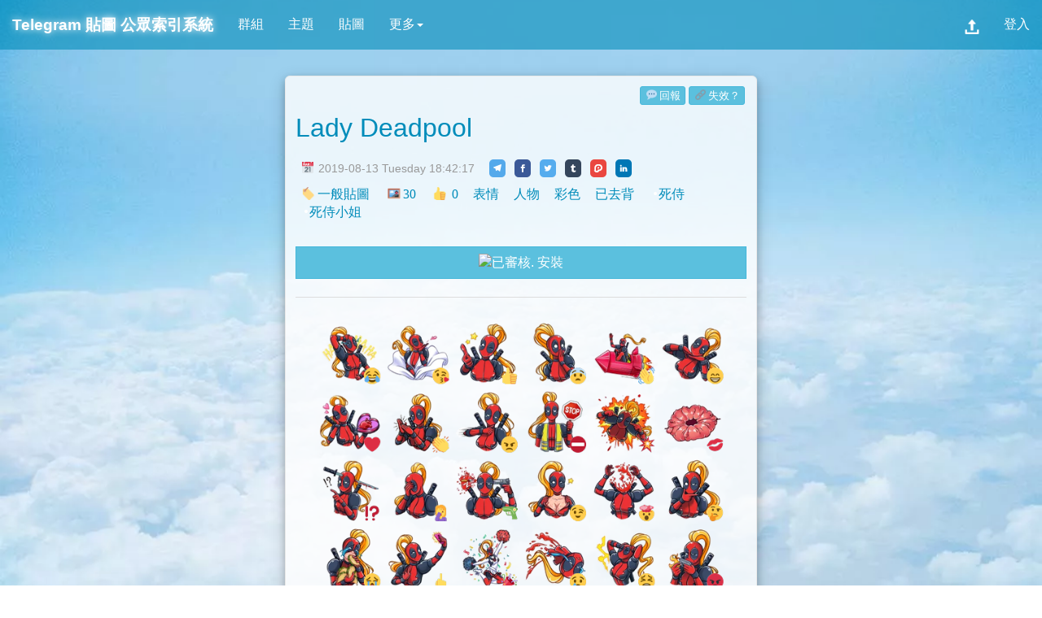

--- FILE ---
content_type: text/html; charset=utf-8
request_url: https://tgtw.cc/stickerset.php?id=470
body_size: 8823
content:
<!DOCTYPE html><html lang="zh-Hant-TW">
<head>
<title>Lady Deadpool - Telegram 公眾索引系統</title>
<meta http-equiv="content-type" content="text/html; charset=utf-8">
<meta name="description" content="幫助找到與分享各種 Telegram 貼圖包。這裡收集各式各樣的一般貼圖、動態貼圖、面具貼圖，歡迎加入搜尋與分享 Telegram 貼圖包。">
<meta property="og:description" content="幫助找到與分享各種 Telegram 貼圖包。這裡收集各式各樣的一般貼圖、動態貼圖、面具貼圖，歡迎加入搜尋與分享 Telegram 貼圖包。">
<meta property="og:title" content="Lady Deadpool">
<meta property="og:type" content="article">
<meta property="og:url" content="https://tgtw.cc/stickerset.php?id=470">
<meta property="og:image" content="https://telegra.ph/file/b366411f654e0a7e01cc5.png">
<meta property="og:site_name" content="Telegram 公眾索引系統">
<meta name="viewport" content="width=device-width,initial-scale=1,user-scalable=yes">
<meta name="theme-color" content="#5bc0de">
<meta name="author" content="Telegram 公眾索引系統">
<link rel="amphtml" href="https://tgtw.cc/stickersetamp.php?id=470">
<link rel="shortcut icon" href="favicon.ico">
<link rel="stylesheet" type="text/css" href="_css/A.light.css+share_button.css+lightbox.min.css,Mcc.CB6B-uS67S.css.pagespeed.cf.R9gpWi87yh.css"/>


<script src="_js/main_js.js.pagespeed.jm.67bddlbjH4.js"></script>
<script>loadScript("./_js/jquery-3.4.1.min.js",function(){$(document).ready(function(){$(function(){$.getScript("_js/bootstrap.min.js").done(function(script,textStatus){$('[data-toggle="tooltip"]').tooltip();$('[data-submenu]').submenupicker();});$.getScript("_js/lightbox.min.js");$.getScript("_js/blazy.min.js").done(function(script,textStatus){var bLazy=new Blazy({offset:1000});});})});})</script>
<script>tweready=false;loadScript("./_js/twemoji.min.js",function(){tweready=true;});</script>
<script src="./_js/tgs.min.js" async></script>
<style>.inline-block{display:inline-block}img{max-width:100%}.btn-xs{margin:0 2px 0 2px;outline:0}.tgsp{display:inline-block;width:80px;height:80px;overflow:hidden}.tgs_container{position:relative;display:inline-block;object-fit:contain;transform-origin:0 0;transform:scale(.8);width:90px;height:90px;margin:5px;cursor:pointer;background-size:610px 510px}.emoji_img{position:absolute;right:0;bottom:0;width:23px;height:23px;pointer-events:none;display:none}.hide_panel{opacity:0;visibility:hidden;transition:visibility 0s 500ms , opacity 500ms linear}.show_panel{opacity:1;visibility:visible;transition:opacity 500ms linear}.pad8px{padding:8px;max-width:245px!important;display:inline-block}.sub_title{display:-webkit-box;text-overflow:ellipsis;text-align:center;overflow:hidden;-webkit-box-orient:vertical;-webkit-line-clamp:1;height:1.2em;line-height:1.2em;margin:5px}</style>
</head>
<body>
<div id="background_div" class="hide_panel" style="position:fixed;top:0%;left:0%;width:100%;height:100%;z-index:1001;background:rgba(20,20,20,0.8);color:#FFFFFF;"><a id="hidepanel_button" href="javascript:void(0)" class="btn btn-default" style="position:absolute;top:calc(50% - 210px);right:calc(50% - 150px);">&#x274C;</a><div id="sticker_container" style="position:absolute;top:calc(50% - 150px);left:calc(50% - 150px);width:300px;height:300px"></div></div>
<div id="block_div" style="display:none;position:fixed;top:0%;left:0%;width:100%;height:100%;z-index:1001;background:rgba(20,20,20,0.8)"><div id="light" class="modal" style="display:block"><div class="modal-dialog modal-sm"><div class="modal-content"><div class="modal-header"><strong class="modal-title">操作</strong></div><div class="modal-body"><p id="msgbox">作業中…</p></div><div class="modal-footer"><div id="confirm_area" style="display:none"><a id="confirm_button" class="btn btn-default" href="javascript:void(0);">確定</a><a href="javascript:void(0)" class="btn btn-default" onclick="closePopbox()">取消</a></div></div></div></div></div></div>
<iframe name="I" id="I" src="about:blank" style="width:0%;height:0%;display:none"></iframe>
<div class="navbar navbar-default fixed-top"><div class="navbar-header"><button type="button" class="navbar-toggle" data-toggle="collapse" data-target=".navbar-responsive-collapse"><span class="icon-bar"></span><span class="icon-bar"></span><span class="icon-bar"></span></button>
<h1 id="main_title" style="margin:0px;font-weight:bold"><a class="navbar-brand" href="sticker.php">Telegram <span class="hidtitle">貼圖</span> 公眾索引系統</a></h1></div>
<div class="navbar-collapse collapse navbar-responsive-collapse"><ul class="nav navbar-nav">
<li><a href="index.php" target="_top">群組</a></li><li><a href="theme.php" target="_top">主題</a></li><li><a href="sticker.php" target="_top">貼圖</a></li><li class="dropdown" data-submenu>
<a href="javascript:void(0)" class="dropdown-toggle" data-toggle="dropdown">更多<b class="caret"></b></a>
<ul class="dropdown-menu">
<li class="dropdown-header">Telegram</li>
<li><a href="post-home" target="_top">新手教學</a></li>
<li><a href="search.php" target="_top">搜尋中文圈</a></li>
<li><a href="tg://resolve?domain=TG_index_channel" target="I">廣播頻道</a></li>
<li><a href="tg://resolve?domain=TG_index_bot" target="I">索引機器人</a></li>
<li class="divider"></li>
<li class="dropdown-header">網站</li>
<li class="dropdown dropdown-submenu">
	<a class="dropdown-item dropdown-toggle" href="javascript:void(0)">標籤文字雲<span class="caret"></span></a>
	<ul class="dropdown-menu">
	<li><a href="tagcloud-link" target="_top">連結</a></li>
	<li><a href="tagcloud-theme" target="_top">主題</a></li>
	<li><a href="tagcloud-sticker" target="_top">貼圖</a></li>
	</ul>
</li>
<li class="dropdown dropdown-submenu">
	<a class="dropdown-item dropdown-toggle" href="javascript:void(0)">社群<span class="caret"></span></a>
	<ul class="dropdown-menu">
	<li><a href="https://www.facebook.com/tgindex/" target="_blank">Facebook</a></li>
	<li><a href="https://twitter.com/tgindex" target="_blank">Twitter</a></li>
	<li><a href="tg://resolve?domain=TG_index_group" target="I">Telegram</a></li>
	</ul>
</li>
<li class="dropdown dropdown-submenu">
	<a class="dropdown-item dropdown-toggle" href="javascript:void(0)">關於<span class="caret"></span></a>
	<ul class="dropdown-menu">
	<li><a href="http://t.me/s/TG_index_news" target="_blank">新聞公告</a></li>
	<li><a href="contact-us" target="_top">聯繫我們</a></li>
	<li><a href="about-us" target="_top">關於我們</a></li>
	<li><a href="service-term" target="_top">服務條款</a></li>
	</ul>
</li>
<li class="dropdown dropdown-submenu">
	<a class="dropdown-item dropdown-toggle" href="javascript:void(0)">網站設定<span class="caret"></span></a>
	<ul class="dropdown-menu">
<li><a href="javascript:set_theme_style(1)" target="_top">切換成暗色系</a></li><li><a href="javascript:set_animed_sticker(1)" data-toggle="tooltip" data-placement="bottom" title="" data-original-title="現在已開啟動態貼圖動畫的效果。">已開啟動畫效果</a></li></ul>
</li>
</ul>
</li>
</ul>
<ul class="nav navbar-nav navbar-right">
<li data-toggle="tooltip" data-placement="bottom" title="" data-original-title="需登入才可以提交索引"><a href="javascript:void(0)"><img src="[data-uri]" alt="上傳" style="width:18px;height:18px;margin:4px 0px 0px 0px;"></a></li><li><a href="login.php">登入</a></li></ul></div></div><div class="container-fluid">
<div class="row"><div class="col-md-12">
<div id="main_area" itemscope itemtype="http://schema.org/Article" style="margin:auto;margin-bottom:150px;border-radius:25px;max-width:600px;">
<div class="card" style="margin:10px;"><div class="card-body"><p id="toolbox" style="text-align:right;"><button class="btn btn-default btn-xs hint--bottom-left hint--rounded" data-toggle="tooltip" data-placement="bottom" title="" data-original-title="版權問題、違規？請先登入以回報！">💬回報</button><button class="btn btn-default btn-xs hint--bottom-left hint--rounded" data-toggle="tooltip" data-placement="bottom" title="" data-original-title="貼圖預覽圖錯誤？無法使用？請先登入以回報無效貼圖！">🔗失效？</button></p><div class="row"><div class="col-md-12"><h2 itemprop="name headline"><a itemprop="mainEntityOfPage" href="stickerset.php?id=470" title="Lady Deadpool">Lady Deadpool</a></h2><p class="card-text time_style fix_width"><small style="margin-left:5px" class="text-muted" title="2019-08-13 Tuesday 18:42:17"><span itemprop="datePublished" content="2019-08-13T18:42:17+08:00">📅 2019-08-13 Tuesday 18:42:17</span><meta itemprop="dateModified" content="2019-08-16T14:25:50+08:00"></small>　<span style="display:inline-block;margin:10px 0px 0px 0px"><!-- Sharingbutton Telegram -->
<a title="share it via Telegram" class="resp-sharing-button__link" href="https://telegram.me/share/url?text=Lady+Deadpool&url=https%3A%2F%2Ftgtw.cc%2Fstickerset.php%3Fid%3D470" target="_blank">
  <span class="resp-sharing-button resp-sharing-button--telegram resp-sharing-button--small"><span class="resp-sharing-button__icon resp-sharing-button__icon--solid">
      <svg xmlns="http://www.w3.org/2000/svg" viewBox="0 0 24 24"><path d="M.707 8.475C.275 8.64 0 9.508 0 9.508s.284.867.718 1.03l5.09 1.897 1.986 6.38a1.102 1.102 0 0 0 1.75.527l2.96-2.41a.405.405 0 0 1 .494-.013l5.34 3.87a1.1 1.1 0 0 0 1.046.135 1.1 1.1 0 0 0 .682-.803l3.91-18.795A1.102 1.102 0 0 0 22.5.075L.706 8.475z"/></svg>
    </span>
  </span>
</a>

<!-- Sharingbutton Facebook -->
<a title="share it via Facebook" class="resp-sharing-button__link" href="https://facebook.com/sharer/sharer.php?u=https%3A%2F%2Ftgtw.cc%2Fstickerset.php%3Fid%3D470" target="_blank">
  <span class="resp-sharing-button resp-sharing-button--facebook resp-sharing-button--small"><span class="resp-sharing-button__icon resp-sharing-button__icon--solid">
    <svg xmlns="http://www.w3.org/2000/svg" viewBox="0 0 24 24"><path d="M18.77 7.46H14.5v-1.9c0-.9.6-1.1 1-1.1h3V.5h-4.33C10.24.5 9.5 3.44 9.5 5.32v2.15h-3v4h3v12h5v-12h3.85l.42-4z"/></svg></span>
  </span>
</a>

<!-- Sharingbutton Twitter -->
<a title="share it via Twitter" class="resp-sharing-button__link" href="https://twitter.com/intent/tweet/?text=Lady+Deadpool&url=https%3A%2F%2Ftgtw.cc%2Fstickerset.php%3Fid%3D470" target="_blank">
  <span class="resp-sharing-button resp-sharing-button--twitter resp-sharing-button--small"><span class="resp-sharing-button__icon resp-sharing-button__icon--solid">
    <svg xmlns="http://www.w3.org/2000/svg" viewBox="0 0 24 24"><path d="M23.44 4.83c-.8.37-1.5.38-2.22.02.93-.56.98-.96 1.32-2.02-.88.52-1.86.9-2.9 1.1-.82-.88-2-1.43-3.3-1.43-2.5 0-4.55 2.04-4.55 4.54 0 .36.03.7.1 1.04-3.77-.2-7.12-2-9.36-4.75-.4.67-.6 1.45-.6 2.3 0 1.56.8 2.95 2 3.77-.74-.03-1.44-.23-2.05-.57v.06c0 2.2 1.56 4.03 3.64 4.44-.67.2-1.37.2-2.06.08.58 1.8 2.26 3.12 4.25 3.16C5.78 18.1 3.37 18.74 1 18.46c2 1.3 4.4 2.04 6.97 2.04 8.35 0 12.92-6.92 12.92-12.93 0-.2 0-.4-.02-.6.9-.63 1.96-1.22 2.56-2.14z"/></svg>
    </span>
  </span>
</a>

<!-- Sharingbutton Tumblr -->
<a title="share it via Tumblr" class="resp-sharing-button__link" href="https://www.tumblr.com/widgets/share/tool?posttype=link&title=Lady+Deadpool&caption=Lady+Deadpool&content=https%3A%2F%2Ftgtw.cc%2Fstickerset.php%3Fid%3D470&canonicalUrl=https%3A%2F%2Ftgtw.cc%2Fstickerset.php%3Fid%3D470&shareSource=tumblr_share_button" target="_blank">
  <span class="resp-sharing-button resp-sharing-button--tumblr resp-sharing-button--small"><span class="resp-sharing-button__icon resp-sharing-button__icon--solid">
    <svg xmlns="http://www.w3.org/2000/svg" viewBox="0 0 24 24"><path d="M13.5.5v5h5v4h-5V15c0 5 3.5 4.4 6 2.8v4.4c-6.7 3.2-12 0-12-4.2V9.5h-3V6.7c1-.3 2.2-.7 3-1.3.5-.5 1-1.2 1.4-2 .3-.7.6-1.7.7-3h3.8z"/></svg>
    </span>
  </span>
</a>

<a title="share it via Plurk" class="resp-sharing-button__link" href="http://plurk.com/?qualifier=shares&status=Lady+Deadpool%0D%0Ahttps%3A%2F%2Ftgtw.cc%2Fstickerset.php%3Fid%3D470" target="_blank">
  <span class="resp-sharing-button resp-sharing-button--plurk resp-sharing-button--small"><span class="resp-sharing-button__icon resp-sharing-button__icon--solid">
<svg version="1.1" xmlns="http://www.w3.org/2000/svg" xmlns:xlink="http://www.w3.org/1999/xlink" preserveAspectRatio="xMidYMid meet" viewBox="0 0 24 24" width="24" height="24">
	<defs>
		<path d="M0 0L24 0L24 24L0 24L0 0Z" id="h22yrqa8r"/>
		<clipPath id="clipb1uZWwXlJ8">
			<use xlink:href="#h22yrqa8r" opacity="1"/>
		</clipPath>
		<path d="M2.79 13.94L2.81 14.5L2.82 15.02L2.83 15.5L2.84 15.94L2.84 16.35L2.85 16.71L2.86 17.04L2.86 17.33L2.87 17.58L2.87 17.79L2.88 17.96L2.89 18.21L2.92 18.45L2.96 18.7L3.02 18.93L3.09 19.17L3.17 19.4L3.27 19.62L3.39 19.84L3.51 20.05L3.65 20.25L3.8 20.44L3.97 20.63L4.05 20.71L4.1 20.77L4.13 20.8L4.14 20.81L4.14 20.81L4.13 20.8L4.12 20.78L4.11 20.77L4.1 20.77L4.11 20.78L4.14 20.81L4.19 20.86L4.47 21.13L4.76 21.37L5.08 21.58L5.4 21.76L5.75 21.91L6.1 22.03L6.46 22.11L6.83 22.17L7.2 22.19L7.58 22.18L7.96 22.14L8.33 22.06L8.46 22.03L8.55 22L8.63 21.98L8.69 21.96L8.75 21.95L8.8 21.94L8.86 21.92L8.92 21.91L9 21.89L9.1 21.86L9.22 21.83L9.37 21.79L9.64 21.71L9.89 21.61L10.13 21.48L10.36 21.34L10.58 21.18L10.78 21.01L10.96 20.81L11.13 20.61L11.28 20.38L11.41 20.15L11.53 19.9L11.62 19.64L11.63 19.61L11.64 19.58L11.65 19.54L11.66 19.49L11.68 19.44L11.7 19.38L11.71 19.32L11.74 19.25L11.76 19.17L11.78 19.09L11.81 19L11.84 18.9L11.94 18.12L12.36 18.08L12.75 18.03L13.11 17.99L13.45 17.95L13.76 17.92L14.04 17.89L14.3 17.86L14.53 17.83L14.73 17.81L14.9 17.79L15.05 17.77L15.17 17.76L15.44 17.72L15.71 17.67L15.97 17.61L16.23 17.54L16.48 17.46L16.74 17.36L16.98 17.26L17.23 17.14L17.46 17.01L17.7 16.87L17.92 16.73L18.14 16.57L18.26 16.47L18.38 16.38L18.5 16.3L18.61 16.21L18.72 16.13L18.82 16.05L18.93 15.96L19.05 15.88L19.16 15.79L19.28 15.7L19.41 15.6L19.54 15.5L19.72 15.36L19.89 15.21L20.05 15.05L20.2 14.88L20.34 14.7L20.47 14.52L20.59 14.33L20.7 14.13L20.8 13.93L20.89 13.72L20.97 13.51L21.03 13.29L21.09 13.09L21.14 12.91L21.18 12.75L21.22 12.6L21.26 12.46L21.3 12.33L21.33 12.21L21.37 12.08L21.4 11.95L21.44 11.82L21.48 11.68L21.52 11.53L21.61 11.14L21.68 10.75L21.73 10.35L21.75 9.96L21.75 9.56L21.72 9.17L21.67 8.77L21.59 8.39L21.49 8L21.37 7.62L21.22 7.25L21.05 6.89L20.97 6.74L20.92 6.63L20.88 6.56L20.86 6.52L20.84 6.49L20.83 6.47L20.83 6.46L20.82 6.44L20.8 6.41L20.77 6.35L20.73 6.26L20.66 6.14L20.42 5.71L20.16 5.3L19.87 4.91L19.55 4.55L19.21 4.2L18.85 3.89L18.47 3.59L18.07 3.33L17.65 3.09L17.21 2.87L16.76 2.69L16.29 2.54L16.13 2.5L16.01 2.46L15.92 2.43L15.85 2.42L15.8 2.4L15.75 2.39L15.71 2.38L15.65 2.36L15.58 2.34L15.48 2.31L15.34 2.27L15.16 2.22L14.73 2.11L14.3 2.01L13.86 1.93L13.42 1.87L12.98 1.83L12.54 1.81L12.09 1.81L11.65 1.82L11.21 1.86L10.77 1.91L10.33 1.98L9.89 2.07L9.72 2.11L9.6 2.13L9.53 2.15L9.49 2.16L9.47 2.16L9.47 2.16L9.47 2.16L9.46 2.17L9.43 2.17L9.37 2.18L9.28 2.21L9.14 2.24L8.62 2.37L8.11 2.54L7.62 2.75L7.15 2.99L6.69 3.25L6.25 3.55L5.84 3.88L5.45 4.24L5.08 4.62L4.74 5.03L4.43 5.46L4.14 5.92L4.08 6.03L4.04 6.09L4.02 6.12L4.02 6.13L4.03 6.12L4.04 6.1L4.05 6.08L4.05 6.08L4.04 6.09L4.01 6.14L3.96 6.23L3.88 6.37L3.68 6.75L3.49 7.13L3.32 7.52L3.18 7.92L3.05 8.32L2.94 8.73L2.85 9.14L2.78 9.56L2.73 9.98L2.69 10.4L2.68 10.82L2.69 11.25L2.69 11.33L2.7 11.42L2.7 11.54L2.71 11.67L2.71 11.82L2.72 11.98L2.73 12.17L2.74 12.37L2.75 12.58L2.76 12.82L2.77 13.07L2.78 13.34L2.78 13.34L2.79 13.94Z" id="a96mgi8eA7"/>
		<path d="M12.47 8.02C11.46 7.94 10.5 8.47 10.02 9.37C9.99 9.43 9.91 9.59 9.78 9.83L9.72 12.45L12.5 12.48C12.94 12.34 13.22 12.25 13.33 12.21C14.85 11.72 15.22 9.74 13.99 8.72C13.83 8.59 14.2 8.9 13.55 8.35C13.32 8.17 13.05 8.06 12.76 8.04C12.37 8.01 12.62 8.03 12.47 8.02Z" id="dpFRLO7Dq"/>
	</defs>
	<g>
		<g>
			<g>
				<g>
					<use xlink:href="#a96mgi8eA7" opacity="1" fill-opacity="0" stroke="#ffffff" stroke-width="4.5" stroke-opacity="1"/>
				</g>
			</g>
			<g>
				<use xlink:href="#dpFRLO7Dq" opacity="1" fill="#ffffff" fill-opacity="1"/>
			</g>
		</g>
	</g>
</svg>
    </span>
  </span>
</a>


<!-- Sharingbutton LinkedIn -->
<a title="share it via LinkedIn" class="resp-sharing-button__link" href="https://www.linkedin.com/shareArticle?mini=true&url=https%3A%2F%2Ftgtw.cc%2Fstickerset.php%3Fid%3D470&title=Lady+Deadpool&summary=Lady+Deadpool&source=https%3A%2F%2Ftgtw.cc%2Fstickerset.php%3Fid%3D470" target="_blank">
  <span class="resp-sharing-button resp-sharing-button--linkedin resp-sharing-button--small"><span class="resp-sharing-button__icon resp-sharing-button__icon--solid">
    <svg xmlns="http://www.w3.org/2000/svg" viewBox="0 0 24 24"><path d="M6.5 21.5h-5v-13h5v13zM4 6.5C2.5 6.5 1.5 5.3 1.5 4s1-2.4 2.5-2.4c1.6 0 2.5 1 2.6 2.5 0 1.4-1 2.5-2.6 2.5zm11.5 6c-1 0-2 1-2 2v7h-5v-13h5V10s1.6-1.5 4-1.5c3 0 5 2.2 5 6.3v6.7h-5v-7c0-1-1-2-2-2z"/></svg>
    </span>
  </span>
</a></span></p><div style="width:100%"><p class="card-text time_style"><span class="tag"><a href="sticker.php?type=0">🏷️一般貼圖</a></span><span class="tag"><a href="sticker.php?count=3">🖼️30</a></span><span class="tag hint--bottom-left hint--rounded" data-toggle="tooltip" data-placement="bottom" title="" data-original-title="請先登入以按讚！"><a href="javascript:void(0);">👍 0</a></span><span itemprop="articleSection" style="word-break:break-all"><span class="tag"><a href="https://tgtw.cc/sticker.php?c=14">表情</a></span><span class="tag"><a href="https://tgtw.cc/sticker.php?c=8">人物</a></span><span class="tag"><a href="https://tgtw.cc/sticker.php?c=2">彩色</a></span><span class="tag"><a href="https://tgtw.cc/sticker.php?c=1">已去背</a></span><span id="hashtag_span">#死侍 #死侍小姐 </span></span></p></div></div></div><div style="text-align:center;margin-top:20px"><a href="javascript:void(0);" class="btn btn-default" style="display:block;" onclick="window.open('https://t.me/addstickers/LadyDeadpool','_blank')"><img src="https://static-weil.wbftw.org/web_obj/images/check.png" width="16" height="16" style="vertical-align:middle;" alt="已審核." title="已審核.">&nbsp;安裝</a></div><hr><div style="width:100%;text-align:center;"><a href="https://telegra.ph/file/b366411f654e0a7e01cc5.png" data-title="Lady Deadpool" data-alt="sticker" data-lightbox="inpost470"><img style="width:100%;height:100%;padding:0px 20px 0px 20px" data-src="https://telegra.ph/file/b366411f654e0a7e01cc5.png" src="_image/paperplane.gif.pagespeed.ce.8zr1zD0kp_.gif" class="b-lazy" alt="Stickerset preview photo" width="610" height="510"></a></div><span style="display:none" itemprop="image" itemscope itemtype="https://schema.org/ImageObject"><a itemprop="url" href="https://tgtw.cc//_image/logo.png"><meta itemprop="width" content="150"><meta itemprop="height" content="150">WeilsNetLogo</a></span><span style="display:none" itemprop="author publisher" itemscope itemtype="http://schema.org/Organization"><span itemprop="logo" itemscope itemtype="https://schema.org/ImageObject"><img src="[data-uri]" itemprop="url" style="vertical-align:middle;margin:-20px 0px -20px 10px" alt="Verified user." title="Verified user."><meta itemprop="width" content="32"><meta itemprop="height" content="32"></span><span itemprop="name">TG公眾索引系統</span></span></div></div><script>if(typeof String.prototype.trim!=="function"){String.prototype.trim=function(){return this.replace(/^\s+|\s+$/g,"");}}function handle_hashtag(){var obj=document.getElementById("hashtag_span");var hashtag_str=obj.innerText;if(hashtag_str==""){return;}hashtag_str=hashtag_str.trim().replace("＃","#").replace(/\s{2,}/g," ").replace(/#\s(.*)/g,"#$1").replace(/\s+(.*?)/g," #$1").replace(/#{2,}/g,"#").replace(/#([^\s\\]+)#(.*)/g,"#$1 #$2").replace(/\s+#$/g,"");var part=hashtag_str.split(/\s+/g);var unique_part=part.filter(function(item,pos,self){return self.indexOf(item)==pos;})
for(var i=0;i<unique_part.length;i++){unique_part[i]='<span class="tag htag"><a href="sticker.php?hashtag='+encodeURIComponent(unique_part[i])+'">'+unique_part[i].substring(1)+'</a></span>';}var re_txt=unique_part.join("");obj.innerHTML=re_txt;}handle_hashtag()</script><div class="card" style="margin:10px;"><div class="card-body"><h3>相關貼圖：</h3><div class="row" style="margin:auto;text-align:center;"><div class="col-md-3 pad8px"><div class="card" style="box-shadow:none"><a href="stickerset.php?id=459"><img data-src="https://telegra.ph/file/2b5f4ca73654ddfe65e61.png" style="width:100%;padding:5px" src="_image/paperplane.gif.pagespeed.ce.8zr1zD0kp_.gif" class="b-lazy" alt="sticker pic"><p class="sub_title">Goldfish Lady 🔱</p></a></div></div><div class="col-md-3 pad8px"><div class="card" style="box-shadow:none"><a href="stickerset.php?id=494"><img data-src="https://telegra.ph/file/82067845900c95edba7a9.png" style="width:100%;padding:5px" src="_image/paperplane.gif.pagespeed.ce.8zr1zD0kp_.gif" class="b-lazy" alt="sticker pic"><p class="sub_title">Lady Octo</p></a></div></div><div class="col-md-3 pad8px"><div class="card" style="box-shadow:none"><a href="stickerset.php?id=961"><img data-src="https://telegra.ph/file/837fc00c15bcaa6c52ea7.png" style="width:100%;padding:5px" src="_image/paperplane.gif.pagespeed.ce.8zr1zD0kp_.gif" class="b-lazy" alt="sticker pic"><p class="sub_title">Lady Vampire</p></a></div></div><div class="col-md-3 pad8px"><div class="card" style="box-shadow:none"><a href="stickerset.php?id=519"><img data-src="https://telegra.ph/file/9d539609c4e1b55fcc173.png" style="width:100%;padding:5px" src="_image/paperplane.gif.pagespeed.ce.8zr1zD0kp_.gif" class="b-lazy" alt="sticker pic"><p class="sub_title">Such a Lady</p></a></div></div></div></div></div></div>
</div></div>
</div>
<script async src="https://www.googletagmanager.com/gtag/js?id=UA-74275124-2"></script>
<script>function closePopbox(){document.getElementById('block_div').style.display="none";}function setPopbox(url,text,button_enabled,text2,block_first){if(button_enabled===undefined){button_enabled=false;}if(text2===undefined){text2='';}if(block_first===undefined){block_first=true;}if(block_first){document.getElementById('block_div').style.display="block";document.getElementById('msgbox').innerText=text;}if(button_enabled){document.getElementById('confirm_button').onclick=function(){setPopbox(url,text2);};document.getElementById('confirm_area').style.display="block";}else{document.getElementById('confirm_area').style.display="none";document.getElementById('I').src=url;}}window.dataLayer=window.dataLayer||[];function gtag(){dataLayer.push(arguments);}gtag('js',new Date());gtag('config','UA-74275124-2');var max_anim_id=0;var tgs_host="https://tgs.tgtw.cc/pis/";var emoji_host="https://cdn.tgtw.cc/_image/emoji/";var set_count=0;function twerender(){twemoji.parse(document.body,{callback:function(e,a,c){switch(e){case"a9":case"ae":case"2122":return!1}return"".concat(a.base,a.size,"/",e,a.ext)}});}function checktwe(tweready){if(tweready){twerender();}else{setTimeout("checktwe(tweready)",10);}}checktwe(tweready);</script>
<script async src="_js/sticker_gen.min.js.pagespeed.ce.rGaIpTaiIp.js"></script>
<footer style="position:absolute;bottom:-150px;padding:15px 0px;font-size:9pt;width:100%;background-color:rgba(0,140,186,0.6);"><div style="width:100%;background-color:rgba(0,0,0,0);padding-top:10px;text-align:center;color:#FFF;text-shadow: 2px 2px 2px rgba(0,0,0,0.5), 0px 0px 4px rgba(0,0,0,0.5);padding-bottom:10px">This work is licensed under a Creative Commons Attribution-NonCommercial 4.0 International License (<a style="color:#d0ecf5;" rel="license" href="http://creativecommons.org/licenses/by-nc/4.0/" target="_blank">CC BY-NC 4.0</a>).<br>
<span style="display:inline-block">Copyright &#169; 2019 TGTW.CC</span>  | <span class="inline-block"><a style="color:#d0ecf5;" href="about-us" target="_top">About</a> | <a style="color:#d0ecf5;" href="contact-us" target="_top">Contact</a> | <a style="color:#d0ecf5;" href="post-dmca-policy" target="_top">DMCA</a></span>
<br><span style="display:inline-block">Telegram Public Index System</span> <span style="display:inline-block">by WBFTeam 🇹🇼</span>
</div>
</footer></body>
</html>


--- FILE ---
content_type: application/javascript
request_url: https://tgtw.cc/_js/sticker_gen.min.js.pagespeed.ce.rGaIpTaiIp.js
body_size: 1270
content:
var current_player=new Array,dead_yet=new Array;function stop_anim(e){try{document.querySelector("tgs-player#anim"+e).stop()}catch(t){console.log(t+"/num="+e)}}function remove_and_found(e,t){for(var n=0;n<e.length;n++)if(e[n]===t)return e.splice(n,1),!0;return!1}function replace_element(e,t){void 0===t&&(t="tgs-player");for(var n=document.getElementById("anim"+e),r=document.getElementById("tgs"+e),o=document.getElementById("emoji"+e),a=document.createElement(t),u=0,i=n.attributes.length;u<i;++u){var c=n.attributes.item(u).nodeName,s=n.attributes.item(u).nodeValue;a.setAttribute(c,s)}if(a.innerHTML=n.innerHTML,r.onmouseover=null,"tgs-player"==t){if(0!=current_player.length){for(u=0;u<current_player.length;u++){var l=current_player[u];dead_yet.push(l),setTimeout(function(){stop_anim(l)},100)}current_player=[]}current_player.push(e),r.style.cursor="progress",a.style.display="none",a.setAttribute("autoplay","true"),a.addEventListener("ready",function(){a.style.display="block"}),a.addEventListener("play",function(){if(remove_and_found(dead_yet,e))return console.log("dead"+e),void a.stop();"TGS-PLAYER"==document.getElementById("anim"+e).tagName&&(console.log("hidebg"+e),r.style.backgroundImage="",o.style.display="block",r.style.cursor="pointer")});var d=function(){console.log("reset"+e),replace_element(e,"tgs-unload"),r.onmouseover=function(){replace_element(e)}};a.addEventListener("complete",d),a.addEventListener("stop",d)}else remove_and_found(current_player,e),r.style.backgroundImage="url('"+r.getAttribute("data-bg")+"')",o.style.display="none";try{n.parentNode.replaceChild(a,n)}catch(e){console.log(e)}}var default_px=-10,current_sn="",current_bg="",current_em="",current_num=1,current_x=default_px,current_y=default_px;function lazy_load(e){if(!(e>=max_anim_id)){var t=document.getElementById("tgs"+e),n=t.getAttribute("data-bg"),r=t.getAttribute("data-name"),o=t.getAttribute("data-em");if(null!=n&&n!=current_bg){var a=document.getElementById("tgsb"+e);null!=a&&(a.style.background="none"),current_bg=n,current_x=default_px,current_y=default_px}null!=r&&r!=current_sn&&(current_sn=r,current_num=1),null!=o&&o!=current_em&&(current_em=o),t.className="tgs_container",t.style.backgroundImage="url('"+current_bg+"')",t.style.backgroundPosition=current_x+"px "+current_y+"px",t.setAttribute("data-bg",current_bg),(current_x+=-100)<=-610&&(current_x=default_px,current_y-=100);var u=document.createElement("tgs-unload");u.id="anim"+e,set_count>0&&u.setAttribute("count","3"),u.setAttribute("loop","true"),u.setAttribute("mode","normal"),u.setAttribute("hover","true"),u.setAttribute("style","width:100%;height:100%"),u.setAttribute("src",tgs_host+current_sn+"-"+current_num+".js"),current_num+=1;var i=document.createElement("img");i.id="emoji"+e,i.alt="⚠️",i.className="emoji_img",i.src=emoji_host+current_em+".png",i.onerror=function(){i.style.opacity=0},t.appendChild(u),t.appendChild(i),t.onmouseover=function(){replace_element(e)},t.onclick=function(){open_sticker("anim"+e)},setTimeout(function(){lazy_load(e+1)},5)}}function open_sticker(e){var t=document.getElementById("sticker_container"),n=document.getElementById("background_div"),r=document.getElementById("hidepanel_button"),o=document.getElementById(e).getAttribute("src"),a=document.createElement("tgs-player");n.className="show_panel",a.setAttribute("loop","true"),a.setAttribute("autoplay","true"),a.setAttribute("mode","normal"),a.setAttribute("controls","true"),a.setAttribute("style","width:300px;height:300px"),a.setAttribute("src",o),t.appendChild(a);r.onclick=function(){t.removeChild(a),n.className="hide_panel"}}function detectIE(){var e=window.navigator.userAgent,t=e.indexOf("MSIE ");if(t>0)return parseInt(e.substring(t+5,e.indexOf(".",t)),10);if(e.indexOf("Trident/")>0){var n=e.indexOf("rv:");return parseInt(e.substring(n+3,e.indexOf(".",n)),10)}var r=e.indexOf("Edge/");return r>0&&parseInt(e.substring(r+5,e.indexOf(".",r)),10)}function isAnimatedNow(){return!(document.cookie.indexOf("disabled_animated=1")>=0)}function check_and_switch_animsticker(){isAnimatedNow()&&(alert("您當前的瀏覽器不支援動態貼圖！我們將切換成顯示靜態圖片！"),set_animed_sticker(1))}var version=detectIE();!1===version?(console.log("browser support animated stickers!"),lazy_load(1)):version>=12?(console.log("Edge does NOT support animated stickers!"),check_and_switch_animsticker()):(console.log("IE does NOT support animated stickers!"),check_and_switch_animsticker());

--- FILE ---
content_type: application/javascript
request_url: https://tgtw.cc/_js/main_js.js.pagespeed.jm.67bddlbjH4.js
body_size: 1015
content:
function setCookie(cname,cvalue,days){var d=new Date();var expires="expires="+(new Date(d.getTime()+(days*86400000))).toUTCString();document.cookie=cname+"="+cvalue+"; "+expires+"; path=/";}function show_protect(num){if(num==0){setCookie("notfilter","0");window.top.location.reload();}else if(num==1){setCookie("notfilter","1");window.top.location.reload();}else{setCookie("notfilter","2");window.top.location.reload();}}function show_link_filter(num){if(num==0){setCookie("brokenlink","0");window.top.location.reload();}else if(num==1){setCookie("brokenlink","1");window.top.location.reload();}else{setCookie("brokenlink","2");window.top.location.reload();}}function show_taiwan_filter(num){if(num==0){setCookie("taiwanlock","0");window.top.location.reload();}else if(num==1){setCookie("taiwanlock","1");window.top.location.reload();}else{setCookie("taiwanlock","2");window.top.location.reload();}}function set_theme_style(num){if(num==1){setCookie("theme","1",1000);window.top.location.reload();}else{setCookie("theme","0",1000);window.top.location.reload();}}function set_animed_sticker(num){if(num==1){setCookie("disabled_animated","1",1000);window.top.location.reload();}else{setCookie("disabled_animated","0",1000);window.top.location.reload();}}function add_remove_option_url(name,value,added){value=encodeURIComponent(value);var current_url=window.top.location.href.toString();var s=current_url.indexOf('?');if(s<0){if(added){return current_url+'?'+name+'='+value;}else{return current_url;}}else{var pre_str=current_url.substring(0,s);var quest_str=current_url.substring(s+1);var part=quest_str.split("&");var found=false;if(quest_str==""){if(added){return pre_str+'?'+name+'='+value;}else{return pre_str;}}else{for(var i=0;i<part.length;i++){var part_arr=part[i].split("=",2);if(part_arr.length==2&&part_arr[0]=='page'){part[i]='page=1';}if(!added){if(part_arr.length==2&&part_arr[0]==name&&name=='c'){var cat_arr=part_arr[1].split(",");if(cat_arr.length<=1){part.splice(i,1);}else{var search_cint=cat_arr.indexOf(value);if(search_cint>=0){cat_arr.splice(search_cint,1);}part[i]='c='+cat_arr.join(',');}}else if(part_arr.length==2&&part_arr[0]==name){part.splice(i,1);}else if(part_arr.length==1&&part[i]==name){part.splice(i,1);}}else{if(part_arr.length==2&&part_arr[0]==name&&name=='c'){found=true;var cat_arr=part_arr[1].split(",");var search_cint=cat_arr.indexOf(value);if(search_cint<0){part[i]='c='+part_arr[1]+','+value;}}else if(part_arr.length==2&&part_arr[0]==name){found=true;part[i]=name+'='+value;}else if(part_arr.length==1&&part[i]==name){found=true;part[i]=name+'='+value;}}}var re_quest_str="";if(part.length!=0){re_quest_str=part.join("&");}if(!found){if(added){if(re_quest_str!=''){re_quest_str=re_quest_str+'&'+name+'='+value;}else{re_quest_str=name+'='+value;}}}if(re_quest_str==""){return pre_str;}return pre_str+'?'+re_quest_str;}}}if(!String.prototype.endsWith){String.prototype.endsWith=function(search,this_len){if(this_len===undefined||this_len>this.length){this_len=this.length;}return this.substring(this_len-search.length,this_len)===search;};}if(!String.prototype.startsWith){String.prototype.startsWith=function(searchString,position){position=position||0;return this.indexOf(searchString,position)===position;};}var disambiguation_dic={};function load_disambiguation_dic(){var xhr=new XMLHttpRequest();xhr.overrideMimeType("application/json");xhr.open('GET','./_js/disambiguation_dic.json',true);xhr.onreadystatechange=function(){if(xhr.readyState==4&&xhr.status=="200"){disambiguation_dic=JSON.parse(xhr.responseText);}};xhr.send();}function disambiguation_word(text){if(Object.keys(disambiguation_dic).length==0){return text}if(text.startsWith("#")){test=text.substring(1)
if(test in disambiguation_dic){return'#'+disambiguation_dic[test];}}else{if(text in disambiguation_dic){return disambiguation_dic[text];}}return text;}function loadScript(url,callback){var script=document.createElement("script");script.type="text/javascript";script.async=true;if(script.readyState){script.onreadystatechange=function(){if(script.readyState=="loaded"||script.readyState=="complete"){script.onreadystatechange=null;if(callback&&typeof callback==="function"){callback();}}};}else{script.onload=function(){if(callback&&typeof callback==="function"){callback();}};}script.src=url;(document.getElementsByTagName('head')[0]||document.getElementsByTagName('body')[0]).appendChild(script);}